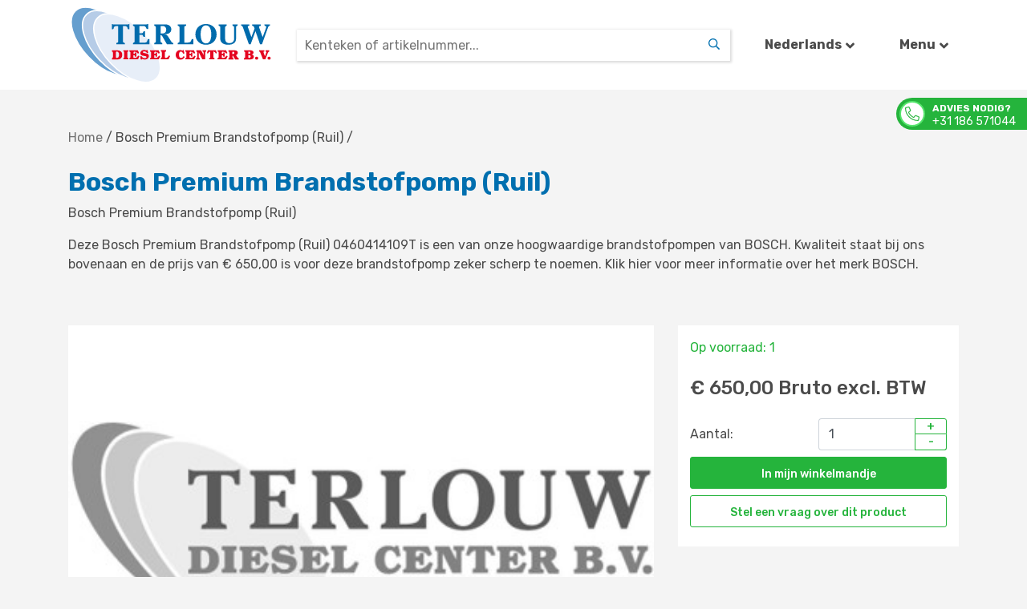

--- FILE ---
content_type: text/html; charset=utf-8
request_url: https://www.terlouw.nu/nl/product/details/0460414109T
body_size: 4297
content:

<!DOCTYPE html>
<html>
<head>
	<!-- Google Tag Manager -->
	<script>
		(function (w, d, s, l, i) {
			w[l] = w[l] || []; w[l].push({
				'gtm.start':
					new Date().getTime(), event: 'gtm.js'
			}); var f = d.getElementsByTagName(s)[0],
				j = d.createElement(s), dl = l != 'dataLayer' ? '&l=' + l : ''; j.async = true; j.src =
					'https://www.googletagmanager.com/gtm.js?id=' + i + dl; f.parentNode.insertBefore(j, f);
		})(window, document, 'script', 'dataLayer', 'GTM-W2VG5J8');</script>
	<!-- End Google Tag Manager -->

	<meta name="format-detection" content="telephone=no">
	<meta charset="utf-8" />
	<meta name="viewport" content="width=device-width, initial-scale=1.0">
	<title>Bosch Premium Brandstofpomp (Ruil) - Terlouw Diesel Center</title>
	<link href="https://fonts.googleapis.com/css?family=Rubik:400,500,700" rel="stylesheet">
	<link rel="apple-touch-icon" sizes="57x57" href="/Content/Images/favicon/apple-icon-57x57.png">
	<link rel="apple-touch-icon" sizes="60x60" href="/Content/Images/favicon/apple-icon-60x60.png">
	<link rel="apple-touch-icon" sizes="72x72" href="/Content/Images/favicon/apple-icon-72x72.png">
	<link rel="apple-touch-icon" sizes="76x76" href="/Content/Images/favicon/apple-icon-76x76.png">
	<link rel="apple-touch-icon" sizes="114x114" href="/Content/Images/favicon/apple-icon-114x114.png">
	<link rel="apple-touch-icon" sizes="120x120" href="/Content/Images/favicon/apple-icon-120x120.png">
	<link rel="apple-touch-icon" sizes="144x144" href="/Content/Images/favicon/apple-icon-144x144.png">
	<link rel="apple-touch-icon" sizes="152x152" href="/Content/Images/favicon/apple-icon-152x152.png">
	<link rel="apple-touch-icon" sizes="180x180" href="/Content/Images/favicon/apple-icon-180x180.png">
	<link rel="icon" type="image/png" sizes="192x192" href="/Content/Images/favicon/android-icon-192x192.png">
	<link rel="icon" type="image/png" sizes="32x32" href="/Content/Images/favicon/favicon-32x32.png">
	<link rel="icon" type="image/png" sizes="96x96" href="/Content/Images/favicon/favicon-96x96.png">
	<link rel="icon" type="image/png" sizes="16x16" href="/Content/Images/favicon/favicon-16x16.png">
	<link rel="manifest" href="/manifest.json">
	<meta name="msapplication-TileColor" content="#ffffff">
	<meta name="msapplication-TileImage" content="/ms-icon-144x144.png">
	<meta name="theme-color" content="#ffffff">
	<link href="/Style?v=ZQRgZprsX-jUENOpWdLA-3rTJYtuG2-zoaaGU7QnmU41" rel="stylesheet"/>

</head>
<body class="bg-defaultgray">
	<!-- Google Tag Manager (noscript) -->
	<noscript>
		<iframe src="https://www.googletagmanager.com/ns.html?id=GTM-W2VG5J8"
						height="0" width="0" style="display:none;visibility:hidden"></iframe>
	</noscript>
	<!-- End Google Tag Manager (noscript) -->

	<div id="advice-needed" class="d-none d-lg-block">
		<div class="phone">
			<i class="fal fa-phone fa-flip-horizontal fagreen"></i>
		</div>
		<div class="text">
			<b>Advies nodig?</b><br />
			<span>+31 186 571044</span>
		</div>
	</div>
	<div class="container-fluid bg-white" id="header-wrapper">
		<div class="container">
			
<div id="menu" class="p-3">
	<div class="row">
		<div class="col-12 text-right" style="position:absolute;z-index:1000">
			<i class="fa fa-angle-left font-24" onclick="slideMenuOut()"></i>
		</div>
		<div class="col-12">
			<h4 class="full-width text-center mb-3">Menu</h4>
			<hr />
			<h5 class="text-blue">Algemeen</h5>
			<a href="/nl">Home</a><br />
			<a href="/nl/catalog">Catalogus</a><br />
			<a href="/nl/news">Nieuwsoverzicht</a><br />
			<a href="/nl/faultcodes">Foutcodedossier</a><br />
			<a href="/nl/article/over-ons">Over ons</a><br />
			<a href="/nl/contact">Contact</a><br />
			<hr />
			<h5 class="text-blue">Account</h5>
				<a href="/nl/login">Inloggen</a><br />
				<a href="/nl/register">Registreren</a><br />

		</div>
	</div>
</div>
<div id="menu-grey" onclick="slideMenuOut()"></div>
<div class="row align-items-center py-2" id="header">
	<div class="col-auto d-flex d-lg-none">
		<i class="far fa-bars" onclick="slideMenuIn()"></i>
	</div>
	<div class="col col-lg-3 my-2 my-lg-0 text-center">
		<a href="/nl">
			<img src="/Content/Images/logo.svg" class="full-width" style="max-width:250px" />
		</a>
	</div>
	<div class="col-auto d-flex d-lg-none">
		<a href="/nl/account"><i class="far fa-user mr-3"></i></a>
		<a href="/nl/cart"><i class="far fa-shopping-basket"></i></a>
	</div>
	<div class="col-12 col-lg text-center">
<form action="/nl/product/search?page=1" class="searchblock" id="homepage-search" method="get">			<input class="search col-12 col-lg-auto full-width" placeholder="Kenteken of artikelnummer..." name="q" autocomplete="off" />
			<button class="button my-0 bg-white" type="submit">
				<i class="far fa-search text-orange"></i>
			</button>
</form>	</div>
	<div class="col-auto text-center d-none d-lg-flex">
		<div class="dropdown-toggle btn" id="culture_dropdown" data-toggle="dropdown" aria-haspopup="true" aria-expanded="false">
			<b>Nederlands</b><i class="fa fa-angle-down arrow-down"></i>
		</div>
		<div class="dropdown-menu" aria-labelledby="culture_dropdown">
			<a class="dropdown-item" href="/change-culture/nl?returnUrl=/nl/product/details/0460414109T">Nederlands</a>
			
		</div>
	</div>
	<div class="col-auto text-center d-none d-lg-flex">
		<div class="dropdown-toggle btn" id="account_dropdown" data-toggle="dropdown" aria-haspopup="true" aria-expanded="false">
			<b>Menu</b><i class="fa fa-angle-down arrow-down"></i>
		</div>
		<div class="dropdown-menu p-3" style="z-index:1025" aria-labelledby="account_dropdown">
			<a href="/nl">Home</a><br />
			<a href="/nl/catalog">Catalogus</a><br />
			<a href="/nl/news">Nieuwsoverzicht</a><br />
			<a href="/nl/faultcodes">Foutcodedossier</a><br />
			<a href="/nl/article/over-ons">Over ons</a><br />
			<a href="/nl/contact">Contact</a><br />
			<hr />
				<a href="/nl/login">Inloggen</a><br />
				<a href="/nl/register">Registreren</a><br />
		</div>
	</div>
</div>
		</div>
	</div>
	<div id="page">
		<div class="container">
							<div class="row mt-5 mb-4">
					<div class="col-12">
						
	<span style="color:black;opacity:0.7777778"><a href="/nl">Home</a></span>&nbsp;/
	<span style="color:black;opacity:1"><a href="/nl/product/details/0460414109T">Bosch Premium Brandstofpomp (Ruil)</a></span>&nbsp;/

					</div>
				</div>
		</div>
		

<div class="modal" tabindex="-1" role="dialog" id="contact">
  <div class="modal-dialog" role="document">
    <div class="modal-content">
      <div class="modal-header">
        <h5 class="modal-title">Stel een vraag</h5>
        <button type="button" class="close" data-dismiss="modal" aria-label="Close">
          <span aria-hidden="true">&times;</span>
        </button>
      </div>
<form action="/nl/contact" id="async-contact-form" method="post" productCode="0460414109T">        <div class="modal-body">
          <div class="row">
            <input id="BotValue" name="BotValue" style="position:absolute;left:-10000px;" value=""/>
            <script>document.getElementById("BotValue").value = "fjefIrgj94823mjg4kJ";</script>
            <div class="form-group labeled-input col-12 col-lg-6">
              <label for="Name">Name</label>
              <input autocomplete="off" class="form-control" id="Name" name="Name" required="required" type="text" value="" />
            </div>
            <div class="form-group labeled-input col-12 col-lg-6">
              <label for="EmailAddress">EmailAddress</label>
              <input class="form-control" id="EmailAddress" name="EmailAddress" required="required" type="text" value="" />

            </div>
            <div class="form-group labeled-input col-12">
              <label for="ProductCode">ProductCode</label>
              <input class="form-control" id="ProductCode" name="ProductCode" required="required" type="text" value="0460414109T" />

            </div>
            <div class="form-group labeled-input col-12">
              <label for="Message">Message</label>
              <textarea class="form-control" cols="20" id="Message" name="Message" required="required" rows="6">
</textarea>

            </div>
          </div>
        </div>
        <div class="modal-footer mt-2">
          <button type="button" class="button btn-grey" data-dismiss="modal">Annuleren</button>
          <button type="submit" class="button btn-green">Verzenden</button>
        </div>
</form>    </div>
  </div>
</div>
<div class="container">
  <div class="row mb-5">
    <div class="col-12">
      <h2 class="text-blue b700">Bosch Premium Brandstofpomp (Ruil)</h2>
        <p>Bosch Premium Brandstofpomp (Ruil)</p>
        <p><p>Deze Bosch Premium Brandstofpomp (Ruil) 0460414109T is een van onze hoogwaardige brandstofpompen van BOSCH. Kwaliteit staat bij ons bovenaan en de prijs van € 650,00 is voor deze brandstofpomp zeker scherp te noemen. Klik <a href='/nl/article/merken/bosch'>hier</a> voor meer informatie over het merk BOSCH.</p></p>
    </div>
  </div>
  <div class="row mb-5">
    <div class="col-12 col-lg-8">
      <img src="/Content/Images/logo-grayscale.jpg" class="full-width mb-5"/>
    </div>
    <div class="col-12 col-lg-4">
      <div class="bg-white col-12 pt-3 pb-3 mb-3">
            <div class="text-green mb-4">Op voorraad: 1</div>
        <h4>€ 650,00 Bruto excl. BTW</h4>
                <form action="/nl/cart/add-product?productCode=0460414109T" method="post">            <div class="amount row mt-4">
              <div class="col col-md-auto col-lg">
                <span>Aantal:</span>
              </div>
              <div class="col-auto d-flex">
                <input class="form-control no-right-radius" name="quantity" min="1" value="1" type="text"/>
                <div class="amount-button-group">
                  <button class="button btn-green inverted p-0 m-0" type="button">+</button>
                  <button class="button btn-green inverted p-0 m-0" type="button">-</button>
                </div>
              </div>
            </div>
            <button class="button btn-green full-width">In mijn winkelmandje</button>
</form>        <button class="button btn-green full-width inverted" id="trigger-modal">Stel een vraag over dit product</button>
      </div>
    </div>
  </div>
</div>
	</div>

	<div class="container-fluid bg-darkergray" id="footer-wrapper">
	<div class="container">
		<div class="row py-5 mt-5">
			<img src="/Content/Images/TerlouwBus.png" style="margin-top:-170px;position:absolute;width:250px;" />
			<div class="col-12 col-md-6 col-lg mb-4 mb-md-2 mb-lg-0">
				<h5><b class="text-blue">Contact:</b></h5>
				<div class="font-14">
					Raadhuislaan 50<br />
					3271 BT Mijnsheerenland<br />
					Nederland<br />
					<i class="fal fa-phone text-green mr-2"></i> +31 186 571044<br />
					<i class="fal fa-envelope-open-text text-green mr-2"></i> info@terlouw.nu<br />
				</div>
			</div>
			<div class="col-12 col-md-6 col-lg mb-4 mb-md-2 mb-lg-0">
				<h5><b class="text-blue">Openingstijden</b></h5>
				<div class="font-14">
					<span>ma. t/m vr. 08:00 - 18:00 uur</span><br />
					<span>zaterdag en zondag gesloten</span><br /><br />
					<a href="/nl/article/algemene-voorwaarden">Algemene voorwaarden</a>
				</div>
			</div>
			<div class="col-12 col-md-6 col-lg mb-4 mb-md-2 mb-lg-0">
				<h5><b class="text-blue">Pagina's</b></h5>
				<div class="font-14">
					<a href="/nl/news">Nieuwsoverzicht</a><br />
					<a href="/nl/faultcodes">Foutcodedossier</a><br />
					<a href="/nl/article/over-ons">Over ons</a><br />
					<a href="/nl/contact">Contact</a><br />
				</div>
			</div>
			<div class="col-12 col-md">
				<div class="row">
					<div class="col-12 text-center">
						<img src="/Content/Images/logo.svg" style="width: 160px;" />
					</div>
					<div class="col-12 text-center">
						<div class="font-14">&copy;&nbsp;Copyright 2026</div>
					</div>
				</div>
				<div class="row justify-content-center px-5">
					<div class="col-auto"><a href="https://nl-nl.facebook.com/terlouwdieselcenter/" target="_blank"><i class="fab fa-facebook-f" style="color:#0072D4"></i></a></div>
				</div>
			</div>
		</div>
	</div>
</div>

	<script src="/Js?v=dJpe7qoyYavwoV5j3UBgpXWfms9jRTzHBzZW5Tp9QFM1"></script>


	
</body>
</html>


--- FILE ---
content_type: application/javascript
request_url: https://api.ipify.org/?format=jsonp&callback=getIP
body_size: -50
content:
getIP({"ip":"3.15.24.138"});

--- FILE ---
content_type: image/svg+xml
request_url: https://www.terlouw.nu/Content/Images/logo.svg
body_size: 36078
content:
<?xml version="1.0" encoding="UTF-8"?>
<svg width="255px" height="98px" viewBox="0 0 255 98" version="1.1" xmlns="http://www.w3.org/2000/svg" xmlns:xlink="http://www.w3.org/1999/xlink">
    <!-- Generator: sketchtool 53.2 (72643) - https://sketchapp.com -->
    <title>DEACDB4D-7449-4824-BBD5-14038BEF16BE</title>
    <desc>Created with sketchtool.</desc>
    <g id="Desktop-(1440px)" stroke="none" stroke-width="1" fill="none" fill-rule="evenodd">
        <g id="Homepage" transform="translate(-165.000000, -9.000000)" fill-rule="nonzero">
            <g id="Navigation">
                <g id="Logo-Wrapper" transform="translate(165.000000, 10.000000)">
                    <g id="terlouw_2019" transform="translate(-0.000000, 0.000000)">
                        <g id="Group" stroke="#FFFFFF">
                            <path d="M22.6965361,63.383131 C43.2040661,84.8963835 68.8960841,93.5710821 80.1867467,82.6987932 C91.4774093,71.8265043 83.9887045,45.6867459 63.5963853,24.0578308 C43.2040661,2.66024091 17.3968373,-6.01445768 6.10617468,4.85783122 C-5.18448792,15.7301201 2.30421687,41.8698785 22.6965361,63.383131 Z" id="Path" stroke-width="1.669" fill="#659ECE"></path>
                            <path d="M36.9826803,67.5469864 C57.4902103,89.0602389 83.1822283,97.7349375 94.4728909,86.8626486 C105.763554,75.9903597 98.2748487,49.8506013 77.8825295,28.2216861 C57.4902103,6.82409628 31.6829815,-1.85060231 20.3923189,9.02168659 C9.10165632,19.8939755 16.5903611,46.0337339 36.9826803,67.5469864 Z" id="Path" stroke-width="1.6695" fill="#B6CCE7"></path>
                            <path d="M51.2688254,71.8265055 C71.7763554,93.3397585 97.4683734,102.014457 108.759036,91.1421682 C120.049699,80.269879 112.560994,54.13012 92.1686746,32.5012044 C71.7763554,10.9879514 45.9691266,2.31325267 34.678464,13.1855418 C23.3878014,24.0578309 30.8765062,50.1975899 51.2688254,71.8265055 Z" id="-" stroke-width="1.6695" fill="#E7EEF8"></path>
                        </g>
                        <g id="Group" transform="translate(51.844880, 54.361444)">
                            <path d="M0.576054219,10.5253014 C1.61295186,10.5253014 1.84337356,10.1783135 1.84337356,9.25301225 L1.84337356,3.58554224 C1.84337356,2.54457836 1.61295186,2.31325305 0.576054219,2.31325305 L0.576054219,0.578313255 L6.45180751,0.578313255 C8.75602448,0.578313255 10.4841872,0.809638562 11.8667174,1.96626509 C13.2492476,3.00722897 13.8253018,4.39518081 13.8253018,6.47710857 C13.8253018,8.44337368 13.2492476,9.83132552 11.8667174,10.9879521 C10.4841872,12.1445786 8.75602448,12.3759039 6.45180751,12.3759039 L0.576054219,12.3759039 L0.576054219,10.5253014 L0.576054219,10.5253014 Z M5.87575296,9.02168654 C5.87575296,9.9469877 5.9909638,10.2939756 6.7974397,10.2939756 C8.64081318,10.2939756 9.67771077,8.90602389 9.67771077,6.24578304 C9.67771077,3.58554219 8.64081318,2.19759045 6.7974397,2.19759045 C5.87575296,2.19759045 5.87575296,2.54457838 5.87575296,3.58554219 L5.87575296,9.02168654 Z" id="Shape" stroke="#FFFFFF" stroke-width="0.5565" fill="#FFFFFF"></path>
                            <path d="M21.5444275,2.19759031 C20.5075298,2.19759031 20.2771081,2.54457826 20.2771081,3.46987944 L20.2771081,9.13734922 C20.2771081,10.1783131 20.5075298,10.4096383 21.5444275,10.4096383 L21.5444275,12.1445781 L15.0926199,12.1445781 L15.0926199,10.4096383 C16.1295175,10.4096383 16.3599392,10.0626504 16.3599392,9.13734922 L16.3599392,3.46987944 C16.3599392,2.42891561 16.2447284,2.19759031 15.0926199,2.19759031 L15.0926199,0.462650585 L21.5444275,0.462650585 L21.5444275,2.19759031 Z" id="Path" stroke="#FFFFFF" stroke-width="0.5565" fill="#FFFFFF"></path>
                            <path d="M22.8117476,10.5253012 C23.8486453,10.5253012 24.079067,10.1783133 24.079067,9.25301208 L24.079067,3.58554218 C24.079067,2.54457832 23.8486453,2.31325302 22.8117476,2.31325302 L22.8117476,0.578313255 L33.6415674,0.578313255 L35.2545193,4.04819279 L33.7567783,4.85783134 C32.7198806,3.23855423 31.2221396,2.42891567 29.378766,2.42891567 C28.3418684,2.42891567 28.1114467,2.77590363 28.1114467,3.93253014 L28.1114467,5.08915665 L28.5722901,5.08915665 C29.7243986,5.08915665 30.0700311,4.85783134 30.0700311,3.46987953 L31.682983,3.46987953 L31.682983,8.67469883 L29.9548203,8.67469883 C29.9548203,7.28674702 29.6091877,6.93975906 28.4570792,6.93975906 L27.9962358,6.93975906 L27.9962358,9.36867474 C27.9962358,10.0626506 28.3418684,10.4096386 29.2635552,10.4096386 C31.2221396,10.4096386 32.8350915,9.48433739 34.1024108,7.40240967 L35.7153627,8.09638557 L33.8719891,12.1445784 L22.8117476,12.1445784 L22.8117476,10.5253012 L22.8117476,10.5253012 Z" id="Path" stroke="#FFFFFF" stroke-width="0.5565" fill="#FFFFFF"></path>
                            <path d="M36.6370474,8.32771082 L38.1347884,7.86506022 C39.171686,9.71566262 40.8998487,10.6409638 42.2823789,10.6409638 C43.7801199,10.6409638 44.5865958,10.0626506 44.5865958,9.13734937 C44.5865958,8.21204817 43.5496982,8.09638552 41.4759029,7.74939757 C39.8629511,7.51807227 38.9412643,7.17108432 38.5956317,7.05542167 C37.3283124,6.36144576 36.7522582,5.43614456 36.7522582,4.16385541 C36.7522582,1.96626505 38.7108426,0.115662646 41.4759029,0.115662646 C42.3975897,0.115662646 43.4344873,0.346987947 44.4713849,0.809638548 L44.7018066,0.231325297 L45.969126,0.231325297 L46.7756019,3.70120481 L45.2778609,4.16385541 C44.5865958,2.7759036 43.3192765,1.96626505 41.7063246,1.96626505 C40.669427,1.96626505 40.0933728,2.42891565 40.0933728,3.0072289 C40.0933728,3.81686746 41.0150595,3.93253011 42.9736439,4.27951806 C44.5865958,4.62650601 45.6234934,4.85783131 46.0843368,5.08915661 C47.2364453,5.78313251 47.6972887,6.59277107 47.6972887,7.98072287 C47.6972887,10.5253012 45.6234934,12.3759036 42.5128005,12.3759036 C41.4759029,12.3759036 40.3237945,12.1445783 39.171686,11.566265 L38.9412643,12.2602409 L37.3283124,12.2602409 L36.6370474,8.32771082 Z" id="Path" stroke="#FFFFFF" stroke-width="0.5565" fill="#FFFFFF"></path>
                            <path d="M49.19503,10.5253012 C50.2319276,10.5253012 50.4623493,10.1783133 50.4623493,9.25301208 L50.4623493,3.58554218 C50.4623493,2.54457832 50.3471385,2.31325302 49.19503,2.31325302 L49.19503,0.578313255 L60.0248498,0.578313255 L61.6378017,4.04819279 L60.1400607,4.85783134 C59.103163,3.23855423 57.605422,2.42891567 55.7620484,2.42891567 C54.7251507,2.42891567 54.494729,2.77590363 54.494729,3.93253014 L54.494729,5.08915665 L54.9555724,5.08915665 C56.1076809,5.08915665 56.4533135,4.85783134 56.4533135,3.46987953 L58.0662654,3.46987953 L58.0662654,8.67469883 L56.4533135,8.67469883 C56.3381026,7.40240967 56.1076809,6.93975906 54.9555724,6.93975906 L54.494729,6.93975906 L54.494729,9.36867474 C54.494729,10.0626506 54.8403616,10.4096386 55.7620484,10.4096386 C57.7206328,10.4096386 59.3335847,9.48433739 60.6009041,7.40240967 L62.0986451,8.09638557 L60.2552715,12.1445784 L49.19503,12.1445784 L49.19503,10.5253012 L49.19503,10.5253012 Z" id="Path" stroke="#FFFFFF" stroke-width="0.5565" fill="#FFFFFF"></path>
                            <path d="M69.5873498,2.19759034 C68.3200306,2.19759034 68.0896089,2.42891563 68.0896089,3.46987947 L68.0896089,9.25301189 C68.0896089,10.0626504 68.4352414,10.2939757 69.2417173,10.2939757 C70.5090366,10.2939757 71.8915667,9.25301189 73.2740968,7.17108422 L74.656627,7.86506011 L72.6980426,12.0289155 L62.7899101,12.0289155 L62.7899101,10.2939757 C63.8268077,10.2939757 64.0572294,9.94698778 64.0572294,9.02168659 L64.0572294,3.35421682 C64.0572294,2.31325299 63.9420185,2.08192769 62.7899101,2.08192769 L62.7899101,0.346987963 L69.472139,0.346987963 L69.472139,2.19759034 L69.5873498,2.19759034 Z" id="Path" stroke="#FFFFFF" stroke-width="0.5565" fill="#FFFFFF"></path>
                            <path d="M87.7906643,12.4915665 C84.1039172,12.4915665 81.7997003,10.0626508 81.7997003,6.36144591 C81.7997003,4.39518081 82.4909653,2.77590367 83.8734955,1.61927714 C84.7951823,0.809638574 86.0625016,0.346987963 87.5602426,0.346987963 C88.5971402,0.346987963 89.518827,0.578313268 90.3253029,1.15662653 L90.7861463,0.346987963 L91.9382548,0.346987963 L92.8599415,4.62650612 L91.3622005,5.08915673 C90.5557246,3.12289163 89.6340378,2.19759041 88.3667185,2.19759041 C86.8689775,2.19759041 85.9472907,3.58554224 85.9472907,6.24578326 C85.9472907,8.90602428 86.9841884,10.4096388 88.5971402,10.4096388 C89.7492487,10.4096388 90.9013571,9.60000019 91.7078331,7.98072305 L93.2055741,9.02168693 C92.0534656,11.33494 90.3253029,12.4915665 87.7906643,12.4915665 Z" id="Path" stroke="#FFFFFF" stroke-width="0.5565" fill="#FFFFFF"></path>
                            <path d="M94.1272602,10.5253012 C95.1641579,10.5253012 95.3945795,10.1783133 95.3945795,9.25301208 L95.3945795,3.58554218 C95.3945795,2.54457832 95.1641579,2.31325302 94.1272602,2.31325302 L94.1272602,0.578313255 L104.95708,0.578313255 L106.570032,4.04819279 L105.072291,4.85783134 C104.035393,3.23855423 102.537652,2.42891567 100.694279,2.42891567 C99.657381,2.42891567 99.4269593,2.77590363 99.4269593,3.93253014 L99.4269593,5.08915665 L99.8878027,5.08915665 C101.039911,5.08915665 101.385544,4.85783134 101.385544,3.46987953 L102.998496,3.46987953 L102.998496,8.67469883 L101.385544,8.67469883 C101.270333,7.40240967 101.039911,6.93975906 99.8878027,6.93975906 L99.4269593,6.93975906 L99.4269593,9.36867474 C99.4269593,10.0626506 99.7725918,10.4096386 100.694279,10.4096386 C102.652863,10.4096386 104.265815,9.48433739 105.533134,7.40240967 L107.030875,8.09638557 L105.187502,12.1445784 L94.1272602,12.1445784 L94.1272602,10.5253012 Z" id="Path" stroke="#FFFFFF" stroke-width="0.5565" fill="#FFFFFF"></path>
                            <path d="M116.01732,2.19759038 L116.01732,0.462650585 L120.625754,0.462650585 L120.625754,2.19759038 C119.588856,2.19759038 119.358435,2.54457834 119.358435,3.46987957 L119.358435,12.1445786 L115.556477,12.1445786 L111.178465,3.23855426 L111.178465,9.25301224 C111.178465,10.2939761 111.293675,10.5253014 112.445784,10.5253014 L112.445784,12.2602412 L107.83735,12.2602412 L107.83735,10.5253014 C108.874248,10.5253014 109.104669,10.1783135 109.104669,9.25301224 L109.104669,3.58554222 C109.104669,2.660241 108.989459,2.42891569 107.952561,2.31325304 L107.952561,0.578313238 L114.058736,0.578313238 L117.284639,6.70843386 L117.284639,3.46987957 C117.284639,2.42891569 117.054218,2.19759038 116.01732,2.19759038 Z" id="Path" stroke="#FFFFFF" stroke-width="0.5565" fill="#FFFFFF"></path>
                            <path d="M129.727411,9.13734922 C129.727411,10.1783131 129.842622,10.4096383 130.99473,10.4096383 L130.99473,12.1445781 L124.427712,12.1445781 L124.427712,10.4096383 C125.46461,10.4096383 125.695031,10.0626504 125.695031,9.13734922 L125.695031,2.19759031 C124.312501,2.54457826 123.390815,3.23855415 122.81476,4.62650593 L121.43223,4.27951798 L122.699549,0.462650585 L132.838103,0.462650585 L134.105423,4.27951798 L132.722893,4.62650593 C132.031628,3.23855415 131.109941,2.42891561 129.727411,2.19759031 L129.727411,9.13734922 L129.727411,9.13734922 Z" id="Path" stroke="#FFFFFF" stroke-width="0.5565" fill="#FFFFFF"></path>
                            <path d="M135.027111,10.5253012 C136.064009,10.5253012 136.294431,10.1783133 136.294431,9.25301208 L136.294431,3.58554218 C136.294431,2.54457832 136.17922,2.31325302 135.027111,2.31325302 L135.027111,0.578313255 L145.856931,0.578313255 L147.469883,4.04819279 L145.972142,4.85783134 C144.935244,3.23855423 143.437503,2.42891567 141.59413,2.42891567 C140.557232,2.42891567 140.32681,2.77590363 140.32681,3.93253014 L140.32681,5.08915665 L140.787654,5.08915665 C141.939762,5.08915665 142.285395,4.85783134 142.285395,3.46987953 L143.898347,3.46987953 L143.898347,8.67469883 L142.285395,8.67469883 C142.170184,7.40240967 141.939762,6.93975906 140.787654,6.93975906 L140.32681,6.93975906 L140.32681,9.36867474 C140.32681,10.0626506 140.672443,10.4096386 141.478919,10.4096386 C143.437503,10.4096386 145.050455,9.48433739 146.317775,7.40240967 L147.815516,8.09638557 L145.972142,12.1445784 L134.911901,12.1445784 L134.911901,10.5253012 L135.027111,10.5253012 Z" id="Path" stroke="#FFFFFF" stroke-width="0.5565" fill="#FFFFFF"></path>
                            <path d="M148.7372,10.5253014 C149.774098,10.5253014 150.00452,10.1783135 150.00452,9.25301225 L150.00452,3.58554224 C150.00452,2.54457836 149.774098,2.31325305 148.7372,2.31325305 L148.7372,0.578313255 L155.995483,0.578313255 C159.106176,0.578313255 160.719128,1.50361448 160.719128,3.70120489 C160.719128,5.08915673 159.912652,6.24578327 158.414911,6.82409653 L160.373495,9.71566287 C160.719128,10.2939761 161.179971,10.5253014 161.756025,10.6409641 L161.756025,12.3759039 L157.378013,12.3759039 L154.612953,7.4024098 L153.921688,7.4024098 L153.921688,9.25301225 C153.921688,10.2939761 154.15211,10.5253014 155.189007,10.5253014 L155.189007,12.2602412 L148.7372,12.2602412 L148.7372,10.5253014 L148.7372,10.5253014 Z M154.612953,5.32048187 C155.765062,5.32048187 156.341116,4.74216862 156.341116,3.81686741 C156.341116,2.8915662 155.765062,2.4289156 154.612953,2.4289156 C153.806477,2.4289156 153.806477,2.6602409 153.806477,3.46987946 L153.806477,5.32048187 C154.15211,5.32048187 154.382532,5.32048187 154.612953,5.32048187 Z" id="Shape" stroke="#FFFFFF" stroke-width="0.5565" fill="#FFFFFF"></path>
                            <path d="M168.66867,10.525301 C169.705568,10.525301 169.935989,10.1783131 169.935989,9.25301189 L169.935989,3.58554211 C169.935989,2.54457828 169.705568,2.31325298 168.66867,2.31325298 L168.66867,0.578313255 L176.387796,0.578313255 C179.152857,0.578313255 180.650598,1.61927709 180.650598,3.46987947 C180.650598,4.85783125 179.728911,5.78313243 178.115959,5.89879508 C180.074543,6.24578303 181.111441,7.28674686 181.111441,8.90602394 C181.111441,10.9879516 179.498489,12.2602407 176.618218,12.2602407 L168.553459,12.2602407 L168.553459,10.525301 L168.66867,10.525301 Z M174.544423,4.97349396 C176.042164,4.97349396 176.733429,4.62650601 176.733429,3.58554216 C176.733429,2.77590362 176.042164,2.31325302 174.890056,2.31325302 C173.968369,2.31325302 173.968369,2.66024097 173.968369,3.46987952 L173.968369,4.97349396 C174.198791,4.97349396 174.429212,4.97349396 174.544423,4.97349396 Z M173.968369,9.25301224 C173.968369,10.0626508 174.314001,10.4096388 175.005266,10.4096388 C176.157375,10.4096388 177.079062,9.6000002 177.079062,8.55903631 C177.079062,7.40240976 176.387797,6.82409649 174.774845,6.82409649 C174.544423,6.82409649 174.198791,6.82409649 173.968369,6.82409649 L173.968369,9.25301224 L173.968369,9.25301224 Z" id="Shape" stroke="#FFFFFF" stroke-width="0.5565" fill="#FFFFFF"></path>
                            <path d="M184.682982,8.79036179 C185.950301,8.79036179 186.641566,9.48433766 186.641566,10.6409641 C186.641566,11.7975906 185.83509,12.4915665 184.682982,12.4915665 C183.415663,12.4915665 182.724398,11.7975906 182.724398,10.6409641 C182.609187,9.48433766 183.415663,8.79036179 184.682982,8.79036179 Z" id="Path" stroke="#FFFFFF" stroke-width="0.5565" fill="#FFFFFF"></path>
                            <path d="M189.291421,3.58554209 C188.945789,2.66024091 188.715367,2.19759031 187.908891,2.19759031 C187.908891,2.19759031 187.908891,2.19759031 187.908891,2.19759031 L187.908891,0.462650585 L194.360698,0.462650585 L194.360698,2.19759031 C193.669433,2.19759031 193.3238,2.42891561 193.3238,2.77590355 C193.3238,2.8915662 193.3238,3.00722885 193.439011,3.1228915 L195.167174,8.21204803 L196.895337,3.3542168 C197.010547,3.1228915 197.010547,3.00722885 197.010547,2.8915662 C197.010547,2.42891561 196.664915,2.31325296 195.97365,2.19759031 L195.97365,0.462650585 L200.582083,0.462650585 L200.582083,2.19759031 C199.890818,2.42891561 199.314764,2.8915662 198.969132,3.81686739 L195.743228,12.1445781 L192.747746,12.1445781 L189.291421,3.58554209 Z" id="Path" stroke="#FFFFFF" stroke-width="0.5565" fill="#FFFFFF"></path>
                            <path d="M200.466873,8.79036179 C201.734192,8.79036179 202.425457,9.48433766 202.425457,10.6409641 C202.425457,11.7975906 201.618981,12.4915665 200.466873,12.4915665 C199.199554,12.4915665 198.508289,11.7975906 198.508289,10.6409641 C198.393078,9.48433766 199.199554,8.79036179 200.466873,8.79036179 Z" id="Path" stroke="#FFFFFF" stroke-width="0.5565" fill="#FFFFFF"></path>
                            <path d="M0.576054219,10.5253014 C1.61295186,10.5253014 1.84337356,10.1783135 1.84337356,9.25301225 L1.84337356,3.58554224 C1.84337356,2.54457836 1.61295186,2.31325305 0.576054219,2.31325305 L0.576054219,0.578313255 L6.45180751,0.578313255 C8.75602448,0.578313255 10.4841872,0.809638562 11.8667174,1.96626509 C13.2492476,3.00722897 13.8253018,4.39518081 13.8253018,6.47710857 C13.8253018,8.44337368 13.2492476,9.83132552 11.8667174,10.9879521 C10.4841872,12.1445786 8.75602448,12.3759039 6.45180751,12.3759039 L0.576054219,12.3759039 L0.576054219,10.5253014 L0.576054219,10.5253014 Z M5.87575296,9.02168654 C5.87575296,9.9469877 5.9909638,10.2939756 6.7974397,10.2939756 C8.64081318,10.2939756 9.67771077,8.90602389 9.67771077,6.24578304 C9.67771077,3.58554219 8.64081318,2.19759045 6.7974397,2.19759045 C5.87575296,2.19759045 5.87575296,2.54457838 5.87575296,3.58554219 L5.87575296,9.02168654 Z" id="Shape" fill="#E40520"></path>
                            <path d="M21.5444275,2.19759031 C20.5075298,2.19759031 20.2771081,2.54457826 20.2771081,3.46987944 L20.2771081,9.13734922 C20.2771081,10.1783131 20.5075298,10.4096383 21.5444275,10.4096383 L21.5444275,12.1445781 L15.0926199,12.1445781 L15.0926199,10.4096383 C16.1295175,10.4096383 16.3599392,10.0626504 16.3599392,9.13734922 L16.3599392,3.46987944 C16.3599392,2.42891561 16.2447284,2.19759031 15.0926199,2.19759031 L15.0926199,0.462650585 L21.5444275,0.462650585 L21.5444275,2.19759031 Z" id="Path" fill="#E40520"></path>
                            <path d="M22.8117476,10.5253012 C23.8486453,10.5253012 24.079067,10.1783133 24.079067,9.25301208 L24.079067,3.58554218 C24.079067,2.54457832 23.8486453,2.31325302 22.8117476,2.31325302 L22.8117476,0.578313255 L33.6415674,0.578313255 L35.2545193,4.04819279 L33.7567783,4.85783134 C32.7198806,3.23855423 31.2221396,2.42891567 29.378766,2.42891567 C28.3418684,2.42891567 28.1114467,2.77590363 28.1114467,3.93253014 L28.1114467,5.08915665 L28.5722901,5.08915665 C29.7243986,5.08915665 30.0700311,4.85783134 30.0700311,3.46987953 L31.682983,3.46987953 L31.682983,8.67469883 L29.9548203,8.67469883 C29.9548203,7.28674702 29.6091877,6.93975906 28.4570792,6.93975906 L27.9962358,6.93975906 L27.9962358,9.36867474 C27.9962358,10.0626506 28.3418684,10.4096386 29.2635552,10.4096386 C31.2221396,10.4096386 32.8350915,9.48433739 34.1024108,7.40240967 L35.7153627,8.09638557 L33.8719891,12.1445784 L22.8117476,12.1445784 L22.8117476,10.5253012 L22.8117476,10.5253012 Z" id="Path" fill="#E40520"></path>
                            <path d="M36.6370474,8.32771082 L38.1347884,7.86506022 C39.171686,9.71566262 40.8998487,10.6409638 42.2823789,10.6409638 C43.7801199,10.6409638 44.5865958,10.0626506 44.5865958,9.13734937 C44.5865958,8.21204817 43.5496982,8.09638552 41.4759029,7.74939757 C39.8629511,7.51807227 38.9412643,7.17108432 38.5956317,7.05542167 C37.3283124,6.36144576 36.7522582,5.43614456 36.7522582,4.16385541 C36.7522582,1.96626505 38.7108426,0.115662646 41.4759029,0.115662646 C42.3975897,0.115662646 43.4344873,0.346987947 44.4713849,0.809638548 L44.7018066,0.231325297 L45.969126,0.231325297 L46.7756019,3.70120481 L45.2778609,4.16385541 C44.5865958,2.7759036 43.3192765,1.96626505 41.7063246,1.96626505 C40.669427,1.96626505 40.0933728,2.42891565 40.0933728,3.0072289 C40.0933728,3.81686746 41.0150595,3.93253011 42.9736439,4.27951806 C44.5865958,4.62650601 45.6234934,4.85783131 46.0843368,5.08915661 C47.2364453,5.78313251 47.6972887,6.59277107 47.6972887,7.98072287 C47.6972887,10.5253012 45.6234934,12.3759036 42.5128005,12.3759036 C41.4759029,12.3759036 40.3237945,12.1445783 39.171686,11.566265 L38.9412643,12.2602409 L37.3283124,12.2602409 L36.6370474,8.32771082 Z" id="Path" fill="#E40520"></path>
                            <path d="M49.19503,10.5253012 C50.2319276,10.5253012 50.4623493,10.1783133 50.4623493,9.25301208 L50.4623493,3.58554218 C50.4623493,2.54457832 50.3471385,2.31325302 49.19503,2.31325302 L49.19503,0.578313255 L60.0248498,0.578313255 L61.6378017,4.04819279 L60.1400607,4.85783134 C59.103163,3.23855423 57.605422,2.42891567 55.7620484,2.42891567 C54.7251507,2.42891567 54.494729,2.77590363 54.494729,3.93253014 L54.494729,5.08915665 L54.9555724,5.08915665 C56.1076809,5.08915665 56.4533135,4.85783134 56.4533135,3.46987953 L58.0662654,3.46987953 L58.0662654,8.67469883 L56.4533135,8.67469883 C56.3381026,7.40240967 56.1076809,6.93975906 54.9555724,6.93975906 L54.494729,6.93975906 L54.494729,9.36867474 C54.494729,10.0626506 54.8403616,10.4096386 55.7620484,10.4096386 C57.7206328,10.4096386 59.3335847,9.48433739 60.6009041,7.40240967 L62.0986451,8.09638557 L60.2552715,12.1445784 L49.19503,12.1445784 L49.19503,10.5253012 L49.19503,10.5253012 Z" id="Path" fill="#E40520"></path>
                            <path d="M69.5873498,2.19759034 C68.3200306,2.19759034 68.0896089,2.42891563 68.0896089,3.46987947 L68.0896089,9.25301189 C68.0896089,10.0626504 68.4352414,10.2939757 69.2417173,10.2939757 C70.5090366,10.2939757 71.8915667,9.25301189 73.2740968,7.17108422 L74.656627,7.86506011 L72.6980426,12.0289155 L62.7899101,12.0289155 L62.7899101,10.2939757 C63.8268077,10.2939757 64.0572294,9.94698778 64.0572294,9.02168659 L64.0572294,3.35421682 C64.0572294,2.31325299 63.9420185,2.08192769 62.7899101,2.08192769 L62.7899101,0.346987963 L69.472139,0.346987963 L69.472139,2.19759034 L69.5873498,2.19759034 Z" id="Path" fill="#E40520"></path>
                            <path d="M87.7906643,12.4915665 C84.1039172,12.4915665 81.7997003,10.0626508 81.7997003,6.36144591 C81.7997003,4.39518081 82.4909653,2.77590367 83.8734955,1.61927714 C84.7951823,0.809638574 86.0625016,0.346987963 87.5602426,0.346987963 C88.5971402,0.346987963 89.518827,0.578313268 90.3253029,1.15662653 L90.7861463,0.346987963 L91.9382548,0.346987963 L92.8599415,4.62650612 L91.3622005,5.08915673 C90.5557246,3.12289163 89.6340378,2.19759041 88.3667185,2.19759041 C86.8689775,2.19759041 85.9472907,3.58554224 85.9472907,6.24578326 C85.9472907,8.90602428 86.9841884,10.4096388 88.5971402,10.4096388 C89.7492487,10.4096388 90.9013571,9.60000019 91.7078331,7.98072305 L93.2055741,9.02168693 C92.0534656,11.33494 90.3253029,12.4915665 87.7906643,12.4915665 Z" id="Path" fill="#E40520"></path>
                            <path d="M94.1272602,10.5253012 C95.1641579,10.5253012 95.3945795,10.1783133 95.3945795,9.25301208 L95.3945795,3.58554218 C95.3945795,2.54457832 95.1641579,2.31325302 94.1272602,2.31325302 L94.1272602,0.578313255 L104.95708,0.578313255 L106.570032,4.04819279 L105.072291,4.85783134 C104.035393,3.23855423 102.537652,2.42891567 100.694279,2.42891567 C99.657381,2.42891567 99.4269593,2.77590363 99.4269593,3.93253014 L99.4269593,5.08915665 L99.8878027,5.08915665 C101.039911,5.08915665 101.385544,4.85783134 101.385544,3.46987953 L102.998496,3.46987953 L102.998496,8.67469883 L101.385544,8.67469883 C101.270333,7.40240967 101.039911,6.93975906 99.8878027,6.93975906 L99.4269593,6.93975906 L99.4269593,9.36867474 C99.4269593,10.0626506 99.7725918,10.4096386 100.694279,10.4096386 C102.652863,10.4096386 104.265815,9.48433739 105.533134,7.40240967 L107.030875,8.09638557 L105.187502,12.1445784 L94.1272602,12.1445784 L94.1272602,10.5253012 Z" id="Path" fill="#E40520"></path>
                            <path d="M116.01732,2.19759038 L116.01732,0.462650585 L120.625754,0.462650585 L120.625754,2.19759038 C119.588856,2.19759038 119.358435,2.54457834 119.358435,3.46987957 L119.358435,12.1445786 L115.556477,12.1445786 L111.178465,3.23855426 L111.178465,9.25301224 C111.178465,10.2939761 111.293675,10.5253014 112.445784,10.5253014 L112.445784,12.2602412 L107.83735,12.2602412 L107.83735,10.5253014 C108.874248,10.5253014 109.104669,10.1783135 109.104669,9.25301224 L109.104669,3.58554222 C109.104669,2.660241 108.989459,2.42891569 107.952561,2.31325304 L107.952561,0.578313238 L114.058736,0.578313238 L117.284639,6.70843386 L117.284639,3.46987957 C117.284639,2.42891569 117.054218,2.19759038 116.01732,2.19759038 Z" id="Path" fill="#E40520"></path>
                            <path d="M129.727411,9.13734922 C129.727411,10.1783131 129.842622,10.4096383 130.99473,10.4096383 L130.99473,12.1445781 L124.427712,12.1445781 L124.427712,10.4096383 C125.46461,10.4096383 125.695031,10.0626504 125.695031,9.13734922 L125.695031,2.19759031 C124.312501,2.54457826 123.390815,3.23855415 122.81476,4.62650593 L121.43223,4.27951798 L122.699549,0.462650585 L132.838103,0.462650585 L134.105423,4.27951798 L132.722893,4.62650593 C132.031628,3.23855415 131.109941,2.42891561 129.727411,2.19759031 L129.727411,9.13734922 L129.727411,9.13734922 Z" id="Path" fill="#E40520"></path>
                            <path d="M135.027111,10.5253012 C136.064009,10.5253012 136.294431,10.1783133 136.294431,9.25301208 L136.294431,3.58554218 C136.294431,2.54457832 136.17922,2.31325302 135.027111,2.31325302 L135.027111,0.578313255 L145.856931,0.578313255 L147.469883,4.04819279 L145.972142,4.85783134 C144.935244,3.23855423 143.437503,2.42891567 141.59413,2.42891567 C140.557232,2.42891567 140.32681,2.77590363 140.32681,3.93253014 L140.32681,5.08915665 L140.787654,5.08915665 C141.939762,5.08915665 142.285395,4.85783134 142.285395,3.46987953 L143.898347,3.46987953 L143.898347,8.67469883 L142.285395,8.67469883 C142.170184,7.40240967 141.939762,6.93975906 140.787654,6.93975906 L140.32681,6.93975906 L140.32681,9.36867474 C140.32681,10.0626506 140.672443,10.4096386 141.478919,10.4096386 C143.437503,10.4096386 145.050455,9.48433739 146.317775,7.40240967 L147.815516,8.09638557 L145.972142,12.1445784 L134.911901,12.1445784 L134.911901,10.5253012 L135.027111,10.5253012 Z" id="Path" fill="#E40520"></path>
                            <path d="M148.7372,10.5253014 C149.774098,10.5253014 150.00452,10.1783135 150.00452,9.25301225 L150.00452,3.58554224 C150.00452,2.54457836 149.774098,2.31325305 148.7372,2.31325305 L148.7372,0.578313255 L155.995483,0.578313255 C159.106176,0.578313255 160.719128,1.50361448 160.719128,3.70120489 C160.719128,5.08915673 159.912652,6.24578327 158.414911,6.82409653 L160.373495,9.71566287 C160.719128,10.2939761 161.179971,10.5253014 161.756025,10.6409641 L161.756025,12.3759039 L157.378013,12.3759039 L154.612953,7.4024098 L153.921688,7.4024098 L153.921688,9.25301225 C153.921688,10.2939761 154.15211,10.5253014 155.189007,10.5253014 L155.189007,12.2602412 L148.7372,12.2602412 L148.7372,10.5253014 L148.7372,10.5253014 Z M154.612953,5.32048187 C155.765062,5.32048187 156.341116,4.74216862 156.341116,3.81686741 C156.341116,2.8915662 155.765062,2.4289156 154.612953,2.4289156 C153.806477,2.4289156 153.806477,2.6602409 153.806477,3.46987946 L153.806477,5.32048187 C154.15211,5.32048187 154.382532,5.32048187 154.612953,5.32048187 Z" id="Shape" fill="#E40520"></path>
                            <path d="M168.66867,10.525301 C169.705568,10.525301 169.935989,10.1783131 169.935989,9.25301189 L169.935989,3.58554211 C169.935989,2.54457828 169.705568,2.31325298 168.66867,2.31325298 L168.66867,0.578313255 L176.387796,0.578313255 C179.152857,0.578313255 180.650598,1.61927709 180.650598,3.46987947 C180.650598,4.85783125 179.728911,5.78313243 178.115959,5.89879508 C180.074543,6.24578303 181.111441,7.28674686 181.111441,8.90602394 C181.111441,10.9879516 179.498489,12.2602407 176.618218,12.2602407 L168.553459,12.2602407 L168.553459,10.525301 L168.66867,10.525301 Z M174.544423,4.97349396 C176.042164,4.97349396 176.733429,4.62650601 176.733429,3.58554216 C176.733429,2.77590362 176.042164,2.31325302 174.890056,2.31325302 C173.968369,2.31325302 173.968369,2.66024097 173.968369,3.46987952 L173.968369,4.97349396 C174.198791,4.97349396 174.429212,4.97349396 174.544423,4.97349396 Z M173.968369,9.25301224 C173.968369,10.0626508 174.314001,10.4096388 175.005266,10.4096388 C176.157375,10.4096388 177.079062,9.6000002 177.079062,8.55903631 C177.079062,7.40240976 176.387797,6.82409649 174.774845,6.82409649 C174.544423,6.82409649 174.198791,6.82409649 173.968369,6.82409649 L173.968369,9.25301224 L173.968369,9.25301224 Z" id="Shape" fill="#E40520"></path>
                            <path d="M184.682982,8.79036179 C185.950301,8.79036179 186.641566,9.48433766 186.641566,10.6409641 C186.641566,11.7975906 185.83509,12.4915665 184.682982,12.4915665 C183.415663,12.4915665 182.724398,11.7975906 182.724398,10.6409641 C182.609187,9.48433766 183.415663,8.79036179 184.682982,8.79036179 Z" id="Path" fill="#E40520"></path>
                            <path d="M189.291421,3.58554209 C188.945789,2.66024091 188.715367,2.19759031 187.908891,2.19759031 C187.908891,2.19759031 187.908891,2.19759031 187.908891,2.19759031 L187.908891,0.462650585 L194.360698,0.462650585 L194.360698,2.19759031 C193.669433,2.19759031 193.3238,2.42891561 193.3238,2.77590355 C193.3238,2.8915662 193.3238,3.00722885 193.439011,3.1228915 L195.167174,8.21204803 L196.895337,3.3542168 C197.010547,3.1228915 197.010547,3.00722885 197.010547,2.8915662 C197.010547,2.42891561 196.664915,2.31325296 195.97365,2.19759031 L195.97365,0.462650585 L200.582083,0.462650585 L200.582083,2.19759031 C199.890818,2.42891561 199.314764,2.8915662 198.969132,3.81686739 L195.743228,12.1445781 L192.747746,12.1445781 L189.291421,3.58554209 Z" id="Path" fill="#E40520"></path>
                            <path d="M200.466873,8.79036179 C201.734192,8.79036179 202.425457,9.48433766 202.425457,10.6409641 C202.425457,11.7975906 201.618981,12.4915665 200.466873,12.4915665 C199.199554,12.4915665 198.508289,11.7975906 198.508289,10.6409641 C198.393078,9.48433766 199.199554,8.79036179 200.466873,8.79036179 Z" id="Path" fill="#E40520"></path>
                        </g>
                        <g id="Group" transform="translate(51.844880, 20.819276)" fill="#006BAC">
                            <path d="M0.576054219,0.462650585 C1.38253011,1.04096384 2.64984937,1.27228915 3.5715361,1.27228915 L19.8162648,1.27228915 C20.8531624,1.27228915 22.0052708,1.04096384 22.8117467,0.462650585 L22.8117467,7.28674705 L21.7748491,7.28674705 C19.2402106,7.28674705 22.4661141,3.12289158 16.1295178,3.12289158 L14.7469877,3.12289158 L14.7469877,22.6698798 C14.7469877,25.4457834 17.1664154,23.4795183 17.1664154,25.908434 L17.1664154,26.4867473 L6.22138546,26.4867473 L6.22138546,25.908434 C6.22138546,23.4795183 8.64081314,25.561446 8.64081314,22.6698798 L8.64081314,3.12289158 L7.25828304,3.12289158 C0.921686744,3.12289158 4.14759031,7.28674705 1.61295179,7.28674705 L0.576054219,7.28674705 L0.576054219,0.462650585 L0.576054219,0.462650585 Z" id="Path"></path>
                            <path d="M35.7153607,12.3759038 L38.2499993,12.3759038 C41.4759029,12.3759038 39.5173186,9.83132542 42.0519572,9.83132542 L42.7432222,9.83132542 L42.7432222,17.0024098 L41.7063246,17.0024098 C39.5173186,17.0024098 41.0150596,14.3421688 38.2499993,14.3421688 L35.7153607,14.3421688 L35.7153607,24.4048196 L41.9367463,24.4048196 C47.2364452,24.4048196 44.5865958,19.7783135 47.4668669,19.7783135 L48.3885536,19.7783135 L48.3885536,26.3710846 L27.4201798,26.3710846 L27.4201798,25.6771087 C27.4201798,23.4795183 29.4939751,25.3301208 29.4939751,22.5542171 L29.4939751,4.97349404 C29.4939751,2.19759039 27.4201798,4.16385548 27.4201798,1.85060244 L27.4201798,1.15662653 L43.8953307,1.15662653 C44.9322283,1.15662653 46.0843367,0.925301222 46.8908127,0.346987963 L46.8908127,7.05542177 L45.7387042,7.05542177 C43.5496982,7.05542177 44.8170175,3.12289161 40.4390053,3.12289161 L35.7153607,3.12289161 L35.7153607,12.3759038 Z" id="Path"></path>
                            <path d="M62.6747011,22.6698798 C62.6747011,25.4457835 64.7484963,23.4795184 64.7484963,25.7927714 L64.7484963,26.4867474 L54.3795204,26.4867474 L54.3795204,25.7927714 C54.3795204,23.5951811 56.4533156,25.4457835 56.4533156,22.6698798 L56.4533156,4.97349404 C56.4533156,2.19759038 54.3795204,4.16385547 54.3795204,1.85060242 L54.3795204,1.15662651 L69.1265083,1.15662651 C71.7763577,1.15662651 76.1543698,2.77590364 76.1543698,7.28674708 C76.1543698,12.2602411 71.7763577,13.5325303 68.3200324,13.5325303 L67.2831348,13.5325303 L67.2831348,13.648193 C70.1634059,13.8795183 70.9698818,14.8048195 72.3524119,17.0024099 L76.5000023,23.5951811 C77.6521107,25.3301208 78.8042192,23.8265064 78.8042192,25.7927714 L78.8042192,26.4867474 L70.6242493,26.4867474 L65.4397614,17.4650605 C64.8637071,16.5397593 63.9420204,14.6891568 62.789912,14.6891568 L62.4442794,14.6891568 L62.4442794,22.6698798 L62.6747011,22.6698798 Z M62.674701,12.7228918 L64.4028636,12.7228918 C66.7070804,12.7228918 69.7025622,12.0289159 69.7025622,7.74939769 C69.7025622,4.39518073 67.1679238,3.23855419 65.9006045,3.23855419 L62.674701,3.23855419 L62.674701,12.7228918 Z" id="Shape"></path>
                            <path d="M104.035389,26.3710842 L84.3343345,26.3710842 L84.3343345,25.6771083 C84.3343345,23.479518 86.5233405,25.3301204 86.5233405,22.5542168 L86.5233405,4.97349396 C86.5233405,2.19759036 84.3343345,4.16385541 84.3343345,1.85060241 L84.3343345,1.15662651 L95.0489429,1.15662651 L95.0489429,1.85060241 C95.0489429,4.04819276 92.6295152,2.19759036 92.6295152,4.97349396 L92.6295152,24.4048192 L95.3945754,24.4048192 C103.920178,24.4048192 100.003009,19.7783132 103.344124,19.7783132 L104.150599,19.7783132 L104.150599,26.3710842 L104.035389,26.3710842 Z" id="Path"></path>
                            <path d="M106.80045,13.8795177 C106.80045,6.13012032 112.215359,0.578313255 120.280118,0.578313255 C128.344877,0.578313255 133.759787,6.13012032 133.759787,13.763855 C133.759787,21.5132524 128.344877,27.0650595 120.280118,27.0650595 C112.215359,27.0650595 106.80045,21.5132524 106.80045,13.8795177 Z M126.962347,13.8795179 C126.962347,9.83132518 126.155871,2.31325302 120.164907,2.31325302 C114.289154,2.31325302 113.482678,9.71566253 113.482678,13.7638552 C113.482678,17.8120479 114.289154,25.3301201 120.280118,25.3301201 C126.155871,25.3301201 126.962347,17.9277106 126.962347,13.8795179 Z" id="Shape"></path>
                            <path d="M146.663407,1.27228917 L146.663407,1.85060245 C146.663407,4.27951824 144.589611,2.19759042 144.589611,5.08915683 L144.589611,18.506025 C144.589611,22.20723 145.626509,24.9831338 150.004521,24.9831338 C155.073798,24.9831338 155.995485,21.1662661 155.995485,19.8939769 L155.995485,4.97349418 C155.995485,2.19759042 153.92169,4.16385558 153.92169,1.73493979 L153.92169,1.15662651 L160.488708,1.15662651 L160.488708,1.73493979 C160.488708,4.16385558 158.414913,2.08192776 158.414913,4.97349418 L158.414913,19.7783142 C158.414913,24.5204831 154.267322,27.0650616 148.621991,27.0650616 C142.97666,27.0650616 138.368226,24.7518084 138.368226,19.2000009 L138.368226,4.97349418 C138.368226,2.19759042 136.29443,4.16385558 136.29443,1.73493979 L136.29443,1.15662651 L146.663407,1.15662651 L146.663407,1.27228917 Z" id="Path"></path>
                            <path d="M201.618978,1.73493976 C201.618978,3.93253011 200.121237,1.96626506 199.19955,4.74216866 L191.480424,26.3710842 L188.945785,26.3710842 L183.185243,9.83132526 L177.079069,26.3710842 L174.774852,26.3710842 L167.170936,4.74216866 C166.134039,1.85060241 164.98193,4.04819276 164.98193,1.73493976 L164.98193,1.15662651 L175.466117,1.15662651 L175.466117,1.73493976 C175.466117,3.81686746 173.392322,2.42891566 173.392322,4.04819276 C173.392322,4.51084336 173.622744,5.08915661 173.853165,5.43614456 L178.000755,17.2337349 L182.033135,6.47710841 C180.650605,0.925301211 178.807231,4.39518071 178.807231,1.73493976 L178.807231,1.15662651 L189.982683,1.15662651 L189.982683,1.73493976 C189.982683,4.16385541 187.678466,2.42891566 187.678466,4.27951806 C187.678466,4.85783131 187.908888,5.32048191 188.139309,5.89879516 L192.2869,17.3493975 L196.43449,6.01445781 C196.664912,5.43614456 196.895333,4.74216866 196.895333,4.16385541 C196.895333,2.42891566 194.591117,4.04819276 194.591117,1.73493976 L194.591117,1.15662651 L201.618978,1.15662651 L201.618978,1.73493976 L201.618978,1.73493976 Z" id="Path"></path>
                        </g>
                    </g>
                </g>
            </g>
        </g>
    </g>
</svg>